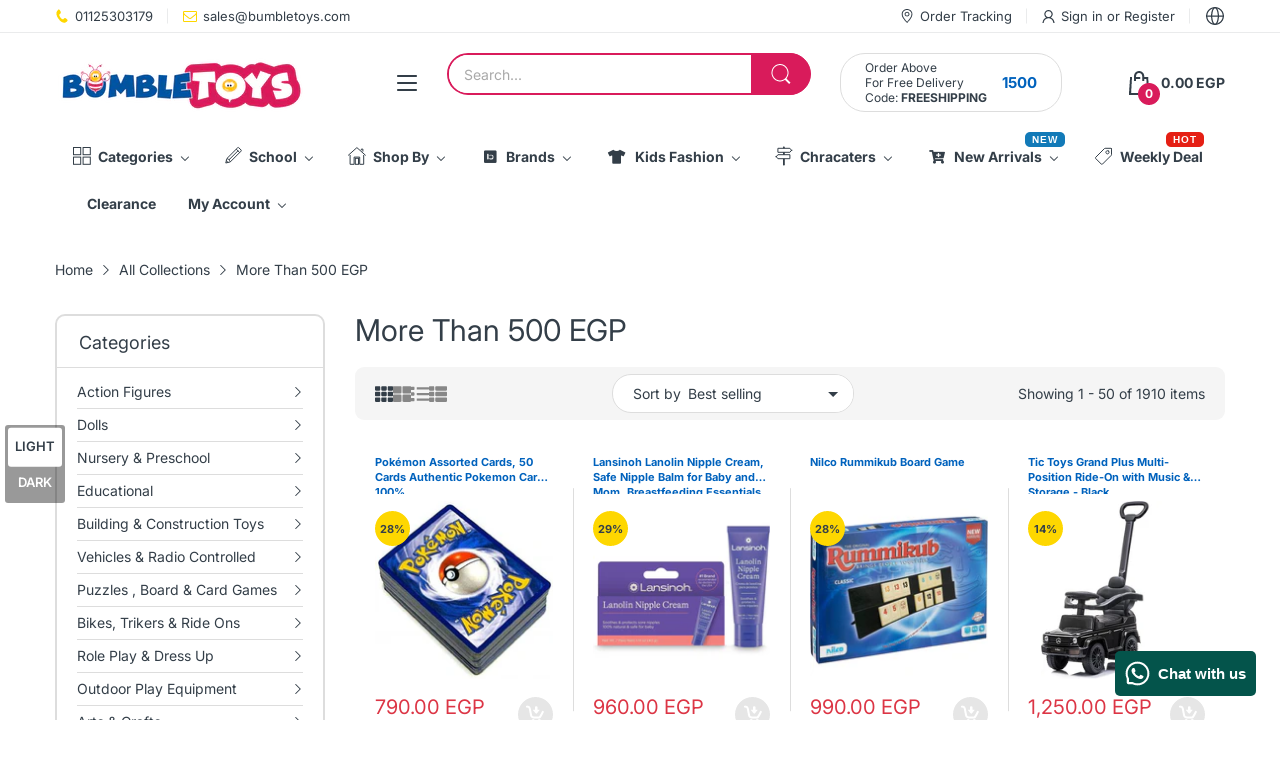

--- FILE ---
content_type: text/css
request_url: https://bumbletoys.com/cdn/shop/t/50/assets/collection.css?v=119235825076203419031757535381
body_size: 1169
content:
.collection-filters.active-ajax .collection-filters_form,.collection-filters .group-type-list-wrapper{display:none}.collection-filters.active-ajax .group-type-list-wrapper,.collection-filters.active-ajax .group-type-list-wrapper .collection-filters_form{display:block}.page-list-collections .collection-card{padding:var(--gutter-sm) var(--gutter-sm) 50px;position:relative;border-bottom:1px solid var(--body-border-color);transition:all .35s ease-in-out}@media (hover: hover){.page-list-collections .collection-card:hover{z-index:1;box-shadow:0 0 5px #c6c6c6}}.page-list-collections .collection-card_title{margin-top:var(--gutter-sm);font-size:var(--body-font-size)}@media (min-width: 992px){.page-list-collections .collection-card_title{font-size:calc(var(--body-font-size) + 4px)}}.page-list-collections .pagination-holder{border-top:none;padding-top:0}#main-collection-product-grid{display:flex;flex-wrap:wrap}#collection-product-grid-container.none product-card{flex:0 0 50%;max-width:50%}@media (min-width: 768px){#collection-product-grid-container.none product-card{flex:0 0 33.33333%;max-width:33.33333%}}@media (min-width: 992px){#collection-product-grid-container.none product-card{flex:0 0 25%;max-width:25%}}@media (max-width: 767px){#collection-product-grid-container.none product-card:nth-child(odd) .product-card:before{content:none}}@media (min-width: 768px) and (max-width: 991px){#collection-product-grid-container.none product-card:nth-child(3n+1) .product-card:before{content:none}}@media (min-width: 992px){#collection-product-grid-container.none product-card:nth-child(4n+1) .product-card:before{content:none}}#collection-product-grid-container.grid-4 product-card{flex:0 0 50%;max-width:50%}@media (min-width: 768px){#collection-product-grid-container.grid-4 product-card{flex:0 0 33.33333%;max-width:33.33333%}}@media (min-width: 992px){#collection-product-grid-container.grid-4 product-card{flex:0 0 25%;max-width:25%}}@media (max-width: 767px){#collection-product-grid-container.grid-4 product-card:nth-child(odd) .product-card:before{content:none}}@media (min-width: 768px) and (max-width: 991px){#collection-product-grid-container.grid-4 product-card:nth-child(3n+1) .product-card:before{content:none}}@media (min-width: 992px){#collection-product-grid-container.grid-4 product-card:nth-child(4n+1) .product-card:before{content:none}}#collection-product-grid-container.grid-3 product-card{flex:0 0 50%;max-width:50%}@media (min-width: 768px){#collection-product-grid-container.grid-3 product-card{flex:0 0 33.33333%;max-width:33.33333%}}@media (max-width: 767px){#collection-product-grid-container.grid-3 product-card:nth-child(odd) .product-card:before{content:none}}@media (min-width: 768px){#collection-product-grid-container.grid-3 product-card:nth-child(3n+1) .product-card:before{content:none}}#collection-product-grid-container.grid-1 #main-collection-product-grid product-card:not(:last-child),#collection-product-grid-container.grid-2 #main-collection-product-grid product-card:not(:last-child){margin-bottom:var(--gutter-sm);padding-bottom:var(--gutter-sm);border-bottom:1px solid var(--body-border-color)}@media (min-width: 992px){#collection-product-grid-container.grid-1 #main-collection-product-grid product-card:not(:last-child),#collection-product-grid-container.grid-2 #main-collection-product-grid product-card:not(:last-child){margin-bottom:var(--gutter-lg);padding-bottom:var(--gutter-lg)}}#collection-product-grid-container.grid-1 product-card,#collection-product-grid-container.grid-2 product-card{flex:0 0 100%;max-width:100%}#collection-product-grid-container.grid-1 .product-card,#collection-product-grid-container.grid-2 .product-card{padding:0;background:transparent;display:block}@media (min-width: 768px){#collection-product-grid-container.grid-1 .product-card,#collection-product-grid-container.grid-2 .product-card{display:flex;flex-direction:row;flex-wrap:wrap}}#collection-product-grid-container.grid-1 .product-card .product-card_header,#collection-product-grid-container.grid-2 .product-card .product-card_header{flex:0 0 43%;width:43%;float:left;-webkit-padding-end:var(--gutter-xs);padding-inline-end:var(--gutter-xs)}@media (min-width: 576px){#collection-product-grid-container.grid-1 .product-card .product-card_header,#collection-product-grid-container.grid-2 .product-card .product-card_header{flex:0 0 25%;width:25%}}@media (min-width: 768px){#collection-product-grid-container.grid-1 .product-card .product-card_header,#collection-product-grid-container.grid-2 .product-card .product-card_header{float:none}}#collection-product-grid-container.grid-1 .product-card .product-card_header .product-card_vendor-title,#collection-product-grid-container.grid-2 .product-card .product-card_header .product-card_vendor-title{display:none}#collection-product-grid-container.grid-1 .product-card .product-card_media,#collection-product-grid-container.grid-2 .product-card .product-card_media{margin-bottom:0}#collection-product-grid-container.grid-1 .product-card .product-card_actions,#collection-product-grid-container.grid-2 .product-card .product-card_actions{display:block}@media (min-width: 768px){#collection-product-grid-container.grid-1 .product-card .product-card_price_action,#collection-product-grid-container.grid-2 .product-card .product-card_price_action{padding-bottom:var(--gutter-xxs);margin-bottom:11px;border-bottom:1px solid var(--body-border-color)}}#collection-product-grid-container.grid-1 .product-card .list-view-content,#collection-product-grid-container.grid-2 .product-card .list-view-content{display:block;float:right;flex:0 0 57%;width:57%;-webkit-padding-start:var(--gutter-xs);padding-inline-start:var(--gutter-xs)}@media (min-width: 576px){#collection-product-grid-container.grid-1 .product-card .list-view-content,#collection-product-grid-container.grid-2 .product-card .list-view-content{flex:0 0 75%;width:75%}}@media (min-width: 768px){#collection-product-grid-container.grid-1 .product-card .list-view-content,#collection-product-grid-container.grid-2 .product-card .list-view-content{flex:0 0 50%;width:50%;float:none;-webkit-padding-end:var(--gutter-xs);padding-inline-end:var(--gutter-xs)}}#collection-product-grid-container.grid-1 .product-card .product-card_footer,#collection-product-grid-container.grid-2 .product-card .product-card_footer{flex:0 0 57%;width:57%;float:right;margin-top:0;-webkit-padding-start:var(--gutter-xs);padding-inline-start:var(--gutter-xs)}@media (min-width: 576px){#collection-product-grid-container.grid-1 .product-card .product-card_footer,#collection-product-grid-container.grid-2 .product-card .product-card_footer{flex:0 0 75%;width:75%}}@media (min-width: 768px){#collection-product-grid-container.grid-1 .product-card .product-card_footer,#collection-product-grid-container.grid-2 .product-card .product-card_footer{float:none;flex:0 0 25%;width:25%}}#collection-product-grid-container.grid-1 .product-card .product-buttons,#collection-product-grid-container.grid-2 .product-card .product-buttons{position:static;background-color:transparent;z-index:auto;border-radius:0;border:none;transform:translate(0);transition:none;display:none;visibility:visible;opacity:1}@media (min-width: 768px){#collection-product-grid-container.grid-1 .product-card .product-buttons,#collection-product-grid-container.grid-2 .product-card .product-buttons{display:flex}}@media (min-width: 768px){#collection-product-grid-container.grid-1 .product-card .short-description,#collection-product-grid-container.grid-2 .product-card .short-description{display:block}}#collection-product-grid-container.grid-1 .product-card:after,#collection-product-grid-container.grid-1 .product-card:before,#collection-product-grid-container.grid-2 .product-card:after,#collection-product-grid-container.grid-2 .product-card:before{content:none}@media (min-width: 768px){#collection-product-grid-container.grid-2 .product-card .product-card_header{flex:0 0 33%;width:33%}}@media (min-width: 768px){#collection-product-grid-container.grid-2 .product-card .list-view-content{flex:0 0 42%;width:42%}}#collection-product-grid-container.grid-2 .product-card .product-card_price_action{border-bottom:none;display:block}#collection-product-grid-container.grid-2 .product-card .product-card_actions{width:-webkit-fit-content;width:-moz-fit-content;width:fit-content;flex:0 0 auto;margin-top:14px}@media (min-width: 768px){#collection-product-grid-container.grid-2 .product-card .product-card_actions{width:100%;flex:0 0 100%}}#collection-product-grid-container.grid-2 .product-card .product-card_actions .btn-add-to-cart{width:auto;flex:0 0 auto;font-weight:600;height:44px;font-size:var(--body-font-size);border-radius:25px;color:var(--button-cart-cl);background:var(--button-cart-hover-bg);border:1px solid var(--button-cart-hover-bg);padding:12px var(--gutter-sm)}@media (min-width: 768px){#collection-product-grid-container.grid-2 .product-card .product-card_actions .btn-add-to-cart{width:100%;flex:0 0 100%}}#collection-product-grid-container.grid-2 .product-card .product-card_actions .btn-add-to-cart svg:not(.svg-loading){display:none}#collection-product-grid-container.grid-2 .product-card .product-card_actions .btn-add-to-cart .text{display:block}#collection-product-grid-container.grid-2 .product-card .product-card_actions .btn-add-to-cart.pending .text{color:transparent}@media (min-width: 1025px){#collection-product-grid-container.grid-2 .product-card .product-card_actions .btn-add-to-cart:hover{color:var(--btn1-hover-cl);background:var(--btn1-hover-bg-cl);border-color:var(--btn1-hover-border-cl)}}.page-collection-template .subcategory{margin:0 0 13px;border-bottom:1px solid var(--body-border-color);padding-bottom:11px;position:relative}.page-collection-template .subcategory:before{content:"";position:absolute;left:0;right:0;bottom:-1px;width:85px;height:2px;background:var(--main-color)}.page-collection-template .subcategory-list{margin:0 0 36px}@media (max-width: 575px){.page-collection-template .subcategory-list .category.col-6:nth-child(odd):before{content:none}}@media (min-width: 576px) and (max-width: 767px){.page-collection-template .subcategory-list .category.col-sm-4:nth-child(3n+1):before{content:none}}@media (min-width: 768px) and (max-width: 991px){.page-collection-template .subcategory-list .category.col-md-3:nth-child(4n+1):before{content:none}}@media (min-width: 992px){.page-collection-template .subcategory-list .category.col-lg-3:nth-child(4n+1):before{content:none}}.page-collection-template .category{text-align:center;position:relative;padding:var(--gutter-xs);transition:all .35s ease-in-out}.page-collection-template .category:before{content:"";position:absolute;left:0;top:30px;bottom:30px;width:1px;background:var(--body-border-color)}@media (min-width: 768px){.page-collection-template .category:before{top:50px;bottom:50px}}@media (hover: hover){.page-collection-template .category:hover{z-index:1;box-shadow:0 0 5px #c6c6c6}}.page-collection-template .category-image{margin:0 0 var(--gutter-xxs)}.page-collection-template .category-name{font-size:var(--body-font-size)}@media (min-width: 768px){.page-collection-template .category-name{font-size:calc(var(--body-font-size) + 4px)}}.page-collection-template .collection-template_title h1{margin-bottom:var(--gutter-sm);font-size:var(--heading-size-h2)}.page-collection-template .collection-template_description{margin-bottom:var(--gutter-sm)}.page-collection-template .collection-tool-bar{background:var(--second-bg-color);border-radius:9px;padding:7px var(--gutter-xxs);margin-bottom:var(--gutter-sm);min-height:40px;align-items:center;flex-wrap:wrap;-moz-column-gap:15px;column-gap:15px;row-gap:10px}@media (min-width: 768px){.page-collection-template .collection-tool-bar{padding-left:var(--gutter-sm);padding-right:var(--gutter-sm)}}.page-collection-template .collection-tool-bar .pagination-holder{padding:0;margin:0;border-top:none}.page-collection-template .collection-tool-bar .pagination-holder .pagination{display:none}.page-collection-template .collection-tool-bar .pagination-holder .showing-items{margin:0}.page-collection-template .mobile-filter-icon{display:flex;align-items:center;color:var(--body-color);gap:10px;cursor:pointer}@media (min-width: 992px){.page-collection-template .mobile-filter-icon{display:none}}.page-collection-template .mobile-filter-icon svg{flex:0 0 16px;width:16px;height:16px;color:currentColor}.page-collection-template .mobile-filter-icon svg path{fill:currentColor}.page-collection-template .grid-list{display:flex;align-items:center;gap:10px}.page-collection-template .grid-list>span{display:flex;align-items:center;flex:0 0 18px;color:var(--body-color-2);cursor:pointer}.page-collection-template .grid-list .grid-2{display:none}@media (min-width: 768px){.page-collection-template .grid-list .grid-2{display:flex}}.page-collection-template .grid-list .grid-4{display:none}@media (min-width: 1200px){.page-collection-template .grid-list .grid-4{display:flex}}.page-collection-template .grid-list svg{color:currentColor;width:18px;height:18px}.page-collection-template .grid-list svg path{fill:currentColor}.page-collection-template .grid-1 .grid-list .grid-1,.page-collection-template .grid-2 .grid-list .grid-2,.page-collection-template .grid-3 .grid-list .grid-3,.page-collection-template .grid-4 .grid-list .grid-4{color:var(--body-color)}.page-collection-template .collection-sorting{background:var(--body-bg-color);border:1px solid var(--body-border-color);border-radius:25px;display:flex;align-items:center;-webkit-margin-start:auto;margin-inline-start:auto}@media (min-width: 768px){.page-collection-template .collection-sorting{-webkit-padding-start:var(--gutter-sm);padding-inline-start:var(--gutter-sm);-webkit-margin-start:0;margin-inline-start:0}}.page-collection-template .collection-sorting label{display:none;margin:0}@media (min-width: 768px){.page-collection-template .collection-sorting label{display:block}}.page-collection-template .collection-sorting select{height:auto;border:none}@media (min-width: 768px){.page-collection-template .collection-sorting select{-webkit-padding-start:7px;padding-inline-start:7px}}.page-collection-template .products-showing{display:none}@media (min-width: 768px){.page-collection-template .products-showing{display:block}}
/*# sourceMappingURL=/cdn/shop/t/50/assets/collection.css.map?v=119235825076203419031757535381 */


--- FILE ---
content_type: text/javascript
request_url: https://bumbletoys.com/cdn/shop/t/50/assets/collection-page.js?v=26714864452361855441757535381
body_size: 2250
content:
(()=>{var InfiniteButton=class extends HTMLElement{constructor(){super(),this.isLoading=!1,this.initEventHandler()}initEventHandler(){const handler=cb=>{let self=this;return function(e){let rect=self.getBoundingClientRect(),settings=self.getInfo();!self.isLoading&&settings.nextPage&&window.pageYOffset+1e3>=rect.y&&cb()}};Object.assign(this,{unobserver:()=>{window.removeEvent("scroll",this.scrollHandler),this.removeEvent("click",this.scrollHandler)},observer(cb){this.scrollHandler=handler(cb),this.unobserver(),window.addEvent("scroll",this.scrollHandler),this.addEvent("click",this.scrollHandler)}})}reset(){this.setAttribute("data-current-page",1),this.setAttribute("data-next-page",1)}setStatus(status){switch(status){case"hide":this.addClass("d-none");break;case"show":this.removeClass("d-none");break;case"loading":this.setAttribute("loading",""),this.isLoading=!0;break;case"loaded":this.removeAttribute("loading"),this.isLoading=!1;break;case"reset":this.setAttribute("data-current-page",1),this.setAttribute("data-next-page",1);break}}setInfo({currentPage,nextPage}){this.setAttribute("data-current-page",currentPage),this.setAttribute("data-next-page",nextPage)}getInfo(){return{currentPage:+this.getAttribute("data-current-page"),nextPage:+this.getAttribute("data-next-page")}}},CollectionDefault={onLoad(){let{container}=this;this.elms={sortBy:container.querySelectorAll(".select-sort-by"),productGridContainer:container.querySelector("#main-collection-product-grid"),maxlistMore:container.getElementsByClassName("maxlist-more"),maxlistLess:container.getElementsByClassName("maxlist-less"),productsShowing:container.querySelector("#products-showing"),infiniteButton:container.querySelector("infinite-button"),sidebarContainer:container.querySelector("#main-collection-filters"),collectionProductGridList:container.querySelector("#collection-product-grid-container"),paginationContainer:container.querySelectorAll(".pagination-container"),formFilter:container.querySelector("#collection-filters-form"),selectGroup:container.querySelector(".group-type-list-wrapper"),mobileFilterIcon:container.querySelector(".mobile-filter-icon"),jsSidebarClose:container.querySelector(".js-sidebar-close")},this.canceLoadProducts=!1,this.filterData={},this.settings=JSON.parse(this.container.querySelector("script[data-collection-settings]").innerHTML),this.filterActiveValues=[],this.settings.paginationType=="infinite"&&this.loadProducts().then(()=>this.initInfiniteButton()),this.initFilter(),this.initFilterDrawerMobile(),this.initSortBy(),this.initGridList()},getQueryString(){let{formFilter}=this.elms;const formData=new FormData(formFilter);return new URLSearchParams(formData).toString()},initFilterDrawerMobile(){let{mobileFilterIcon,jsSidebarClose}=this.elms;mobileFilterIcon.addEvent("click",function(){document.querySelector("html").classList.add("overflow-hidden"),document.querySelector("body").classList.add("active-sidebar")}),jsSidebarClose.addEvent("click",function(){document.querySelector("html").classList.remove("overflow-hidden"),document.querySelector("body").classList.remove("active-sidebar")})},initSortBy(){if(this.settings.enableSort){let{sortBy}=this.elms;sortBy&&sortBy.forEach(elm=>{elm.addEvent("change",()=>{sortBy.forEach(tmp=>{tmp.value=elm.value}),this.settings.paginationType=="infinite"?this.loadProducts("sort-by"):this.updatePage("sort-by")})})}},initFilter(){let{formFilter}=this.elms,_this=this;if(!formFilter)return;_this.initmaxlist();let checkboxContainer=document.querySelectorAll(".filter-group-display__list-item_checkbox"),submitBtn=document.querySelectorAll(".filter-group-display__submit input");submitBtn&&submitBtn.forEach(btn=>{btn.addEvent("click",e=>{e.preventDefault(),_this.updatePage("filter")})}),checkboxContainer.forEach(e=>{e.addEvent("change",function(){_this.updatePage("filter")})})},initmaxlist(){let{maxlistMore,maxlistLess}=this.elms;maxlistMore.forEach(e=>{e.addEvent("click",function(){let filterMax=this.closest(".filter-maxlist");this.addClass("d-none"),this.closest(".filter-group_inner").addClass("maxlist-more-active"),filterMax.querySelector(".maxlist-less").removeClass("d-none")})}),maxlistLess.forEach(e=>{e.addEvent("click",function(){let filterMax=this.closest(".filter-maxlist");this.addClass("d-none"),this.closest(".filter-group_inner").removeClass("maxlist-more-active"),filterMax.querySelector(".maxlist-more").removeClass("d-none")})})},initInfiniteButton(){let{infiniteButton,paginationContainer}=this.elms;!customElements.get("infinite-button")&&customElements.define("infinite-button",InfiniteButton),infiniteButton.getInfo().nextPage&&(infiniteButton.observer(this.onInfiniteHandler.bind(this)),paginationContainer&&paginationContainer.forEach(elm=>{elm.removeClass("d-none")}))},onInfiniteHandler(){let{infiniteButton}=this.elms,{nextPage,currentPage}=infiniteButton.getInfo();if(nextPage){currentPage++;let searchParams=this.getSearchParams("infinite",currentPage);infiniteButton.setStatus("loading"),this.updatePage("infinite",searchParams).then(()=>infiniteButton.setStatus("loaded"))}},updateCart(value,isUpdate){const attributes=value;fetch(window.Shopify.routes.root+"cart/update.js",{method:"POST",credentials:"same-origin",headers:{"X-Requested-With":"XMLHttpRequest","Content-Type":"application/json;"},body:JSON.stringify({attributes})}).then(e=>{e.json().then(e2=>{isUpdate&&this.updatePage("show-by")})}).catch(e=>{console.log(e)})},async loadProducts(triggerAction){let currentPage=+this.getPageNumber();for(let i=1;i<=currentPage;i++){let searchParams=this.getSearchParams("load-products",i);if(this.canceLoadProducts){this.canceLoadProducts=!1;break}await this.updatePage("load-products",searchParams,i,triggerAction)}},async updatePage(action,searchParams,currentPage,triggerAction){return!searchParams&&(searchParams=this.getSearchParams(action)),new Promise((res,rej)=>{AT.queue.add(this.getPage(searchParams),html=>{switch(action){case"sort-by":{this.renderPage(html,action),this.updateURLHash(searchParams);break}case"show-by":{this.renderPage(html,action),this.updateURLHash(searchParams);break}case"filter":{this.renderPage(html,action),this.updateURLHash(searchParams);break}case"load-products":{this.renderPage(html,action,currentPage,triggerAction),triggerAction=="sort-by"&&this.updateURLHash(searchParams);break}case"infinite":{this.renderPage(html,action),this.updateURLHash(searchParams);break}}res(1)})})},async renderPage(html,action,currentPage,triggerAction){let{sidebarContainer,selectGroup,productGridContainer,paginationContainer,productsShowing,infiniteButton}=this.elms;switch(action){case"sort-by":productGridContainer.innerHTML=html.querySelector("#main-collection-product-grid").innerHTML,this.settings.paginationType!=="infinite"&&paginationContainer&&paginationContainer.forEach(elm=>{elm.innerHTML=html.querySelector(".pagination-container").innerHTML.replace(/&view=ajax/g,"").replace(/&amp;view=ajax/g,"")});break;case"show-by":productGridContainer.innerHTML=html.querySelector("#main-collection-product-grid").innerHTML,this.settings.paginationType!=="infinite"&&paginationContainer&&paginationContainer.forEach(elm=>{elm.innerHTML=html.querySelector(".pagination-container").innerHTML.replace(/&view=ajax/g,"").replace(/&amp;view=ajax/g,"")});break;case"filter":productGridContainer.innerHTML=html.querySelector("#main-collection-product-grid").innerHTML,selectGroup.innerHTML=html.querySelector(".group-type-list-wrapper").innerHTML,sidebarContainer.addClass("active-ajax"),this.initmaxlist();const parent=document.querySelector(".js-range-slider");if(parent){const rangeS=parent.querySelectorAll('input[type="range"]'),numberS=parent.querySelectorAll('input[type="number"]');rangeS.forEach(el=>{el.setAttribute("value",Number(el.getAttribute("value"))),el.setAttribute("max",Number(el.getAttribute("max"))),el.oninput=()=>{let slide1=parseFloat(rangeS[0].value),slide2=parseFloat(rangeS[1].value);slide1>slide2&&([slide1,slide2]=[slide2,slide1]),numberS[0].value=slide1,numberS[1].value=slide2}}),numberS.forEach(el=>{el.setAttribute("value",Number(el.getAttribute("value"))),el.setAttribute("max",Number(el.getAttribute("max"))),+(numberS[1].value==0)&&(numberS[1].value=Number(numberS[1].getAttribute("max"))),el.oninput=()=>{let number1=parseFloat(numberS[0].value),number2=parseFloat(numberS[1].value);if(number1>number2){let tmp=number1;numberS[0].value=number2,numberS[1].value=tmp}rangeS[0].value=number1,rangeS[1].value=number2}}),document.querySelector(".filter-price-button").addEvent("click",function(){let price_min=parent.querySelector(".field__input-min").value,price_max=parent.querySelector(".field__input-max").value;document.querySelector(".main-range-slider .field__input-min").value=price_min,document.querySelector(".main-range-slider .field__input-max").value=price_max,document.querySelector(".filter-price-submit").click()}),paginationContainer&&paginationContainer.forEach(elm=>{elm.innerHTML=html.querySelector(".pagination-container").innerHTML.replace(/&view=ajax/g,"").replace(/&amp;view=ajax/g,"")})}break;case"infinite":productsShowing&&(productsShowing.innerHTML=html.querySelector("#products-showing").innerHTML);case"load-products":triggerAction=="sort-by"&&currentPage==1&&(productGridContainer.innerHTML=""),html.querySelectorAll("product-card").forEach(productCard=>productGridContainer.append(productCard))}if(this.settings.paginationType==="infinite"&&action!="load-products"){let{currentPage:currentPage2,nextPage}=html.querySelector("infinite-button").dataset;+nextPage?(paginationContainer.removeClass("d-none"),infiniteButton.observer(this.onInfiniteHandler.bind(this))):(paginationContainer.addClass("d-none"),infiniteButton.unobserver()),infiniteButton.setInfo({currentPage:currentPage2,nextPage})}},getSearchParams(action,pageNumber){let{sortBy}=this.elms,searchParams=[AT.getParameterByName("q")?`q=${AT.getParameterByName("q")}`:"",...Object.keys(this.filterActiveValues).reduce((accu,value)=>(this.filterActiveValues[value].length&&accu.push(`${value}=${this.filterActiveValues[value].map(encodeURIComponent).join(",")}`),accu),[]),sortBy?`sort_by=${sortBy[0].value}`:""];switch(action){case"sort-by":searchParams.unshift(`page=${this.getPageNumber()}`);break;case"show-by":searchParams.unshift("page=1");break;case"load-products":searchParams.unshift(`page=${pageNumber}`);break}let query=this.getQueryString();return searchParams.unshift(query),searchParams.filter(Boolean).join("&")},getPage(searchParams){let section_id=this.container.dataset.sectionId,url=`${window.location.pathname}?${searchParams}&section_id=${section_id}`;return fetch(url,{dataType:"text"}).then(content=>{let div=document.createElement("div");return div.innerHTML=content,this.filterData[url]=div.cloneNode(!0),div})},getPageNumber(){return AT.getParameterByName("page")||1},updateURLHash(searchParams){history.pushState({},"",`${window.location.pathname}${searchParams&&"?".concat(searchParams)}`)},initGridList(){let{collectionProductGridList}=this.elms;if(collectionProductGridList.querySelector(".grid-list")){let gridView=collectionProductGridList.querySelectorAll(".grid"),_this=this;gridView.forEach(function(grid){grid.addEvent("click",function(){let gridClass=this.getAttribute("data-grid");collectionProductGridList.className="",collectionProductGridList.addClass(gridClass),_this.updateCart({grid_view:gridClass},!1)})})}},getFilterActiveValues(){let filterActive=JSON.parse(this.container.querySelector("script[data-collection-filter-active-values]").innerHTML);return window.location.search.replace("?","").split("&").forEach(param=>{let[filterString,value]=param.split(/=(.+)/);filterString in filterActive&&value&&!filterActive[filterString].includes(value)&&filterActive[filterString].push(value)}),filterActive}};register("collection-template",CollectionDefault),load("collection-template"),console.log("collection-page.js loaded")})();
//# sourceMappingURL=/cdn/shop/t/50/assets/collection-page.js.map?v=26714864452361855441757535381
